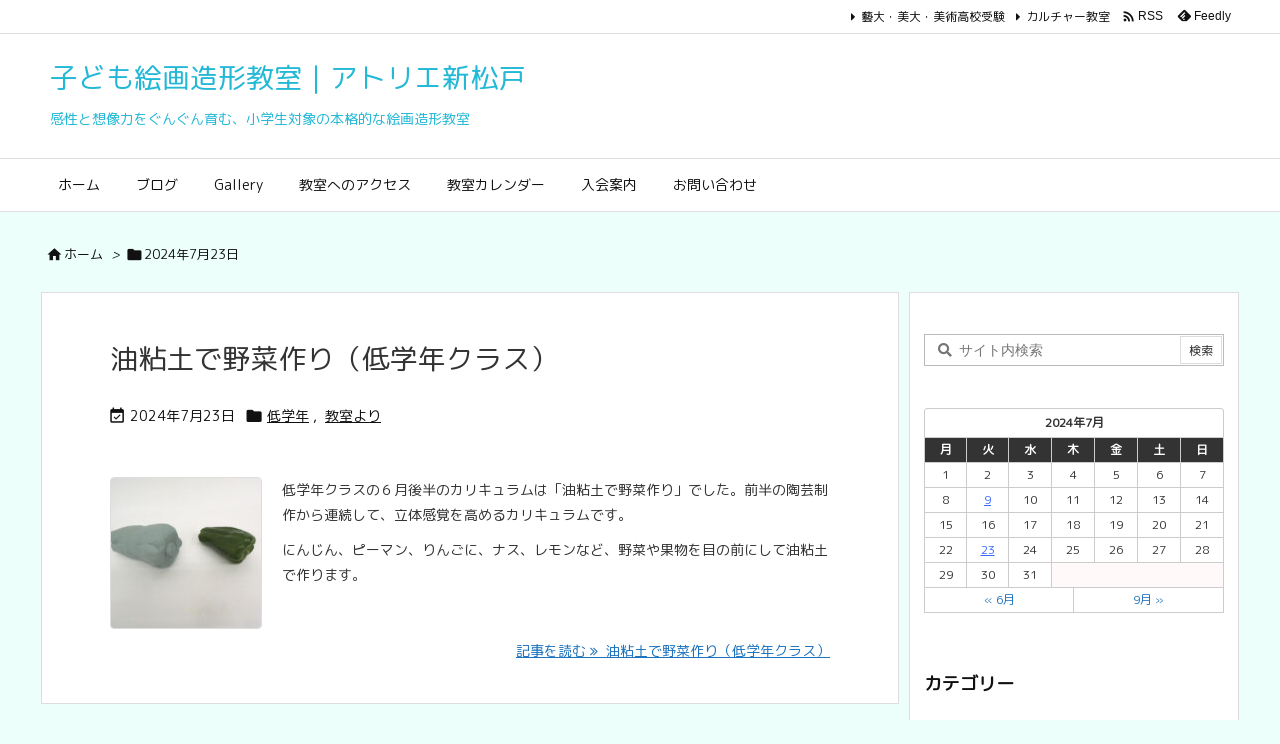

--- FILE ---
content_type: text/plain
request_url: https://www.google-analytics.com/j/collect?v=1&_v=j102&a=917329004&t=pageview&_s=1&dl=https%3A%2F%2Fkids.art-matsudo.net%2F2024%2F07%2F23&ul=en-us%40posix&dt=2024%E5%B9%B47%E6%9C%8823%E6%97%A5%20%7C%20%E5%AD%90%E3%81%A9%E3%82%82%E7%B5%B5%E7%94%BB%E9%80%A0%E5%BD%A2%E6%95%99%E5%AE%A4%EF%BD%9C%E3%82%A2%E3%83%88%E3%83%AA%E3%82%A8%E6%96%B0%E6%9D%BE%E6%88%B8&sr=1280x720&vp=1280x720&_u=IEBAAEABAAAAACAAI~&jid=2043226907&gjid=355769268&cid=1240429410.1764996876&tid=UA-1595231-14&_gid=1230726976.1764996876&_r=1&_slc=1&z=891103878
body_size: -452
content:
2,cG-K2620WHRVX